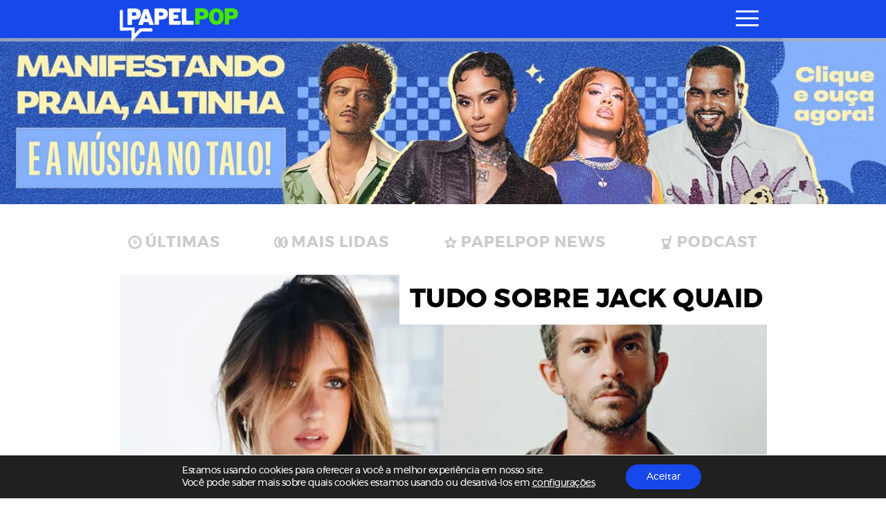

--- FILE ---
content_type: text/html; charset=utf-8
request_url: https://www.google.com/recaptcha/api2/aframe
body_size: 266
content:
<!DOCTYPE HTML><html><head><meta http-equiv="content-type" content="text/html; charset=UTF-8"></head><body><script nonce="Eu1hUuCTH6DZEwYpExapJg">/** Anti-fraud and anti-abuse applications only. See google.com/recaptcha */ try{var clients={'sodar':'https://pagead2.googlesyndication.com/pagead/sodar?'};window.addEventListener("message",function(a){try{if(a.source===window.parent){var b=JSON.parse(a.data);var c=clients[b['id']];if(c){var d=document.createElement('img');d.src=c+b['params']+'&rc='+(localStorage.getItem("rc::a")?sessionStorage.getItem("rc::b"):"");window.document.body.appendChild(d);sessionStorage.setItem("rc::e",parseInt(sessionStorage.getItem("rc::e")||0)+1);localStorage.setItem("rc::h",'1769577250227');}}}catch(b){}});window.parent.postMessage("_grecaptcha_ready", "*");}catch(b){}</script></body></html>